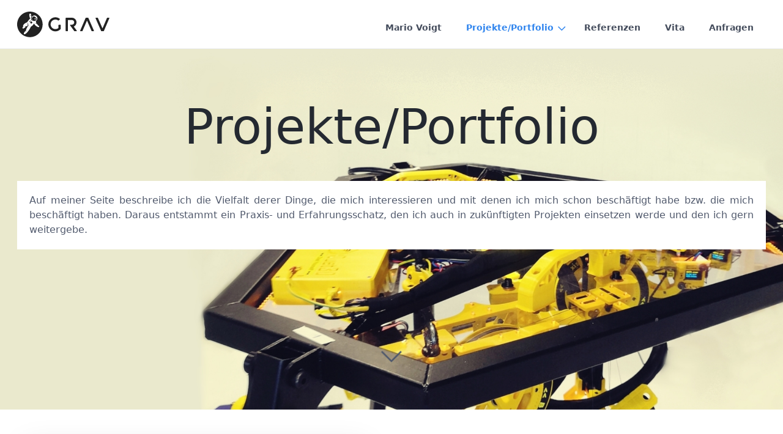

--- FILE ---
content_type: text/html;charset=UTF-8
request_url: https://leyghis.de/de/portfolio/tag:mightyscape
body_size: 5006
content:
<!DOCTYPE html>
<html lang="de">
<head>
    <meta charset="utf-8" />
    <title>Projekte/Portfolio | Grav</title>

    <meta http-equiv="X-UA-Compatible" content="IE=edge">
    <meta name="viewport" content="width=device-width, initial-scale=1">
        <meta name="generator" content="GravCMS" />
    <meta name="description" content="Grav is an easy to use, yet powerful, open source flat-file CMS" />

    <link rel="icon" type="image/png" href="/user/themes/quark/images/favicon.png" />
    <link rel="canonical" href="https://leyghis.de/de/portfolio" />

                                

                
        
    <link href="/user/plugins/backtotop/assets/css/font-awesome-4.7.0.min.css" type="text/css" rel="stylesheet">
<link href="/user/plugins/markdown-collapsible/assets/collapsible.css" type="text/css" rel="stylesheet">
<link href="/user/plugins/markdown-notices/assets/notices.css" type="text/css" rel="stylesheet">
<link href="/user/plugins/backtotop/assets/css/return-to-top.css" type="text/css" rel="stylesheet">
<link href="/user/plugins/external_links/assets/css/external_links.css" type="text/css" rel="stylesheet">
<link href="/user/plugins/form/assets/form-styles.css" type="text/css" rel="stylesheet">
<link href="/user/plugins/page-toc/assets/page-toc-anchors.css" type="text/css" rel="stylesheet">
<link href="/user/plugins/simplesearch/css/simplesearch.css" type="text/css" rel="stylesheet">
<link href="/user/plugins/login/css/login.css" type="text/css" rel="stylesheet">
<link href="/user/themes/quark/css/bricklayer.css" type="text/css" rel="stylesheet">
<link href="/user/themes/quark/css-compiled/spectre.min.css" type="text/css" rel="stylesheet">
<link href="/user/themes/quark/css-compiled/theme.min.css" type="text/css" rel="stylesheet">
<link href="/user/themes/quark/css/custom.css" type="text/css" rel="stylesheet">
<link href="/user/themes/quark/css/line-awesome.min.css" type="text/css" rel="stylesheet">
<link href="/user/plugins/shortcode-gallery-plusplus/vendor/glightbox/glightbox.min.css" type="text/css" rel="stylesheet">
<link href="/user/plugins/shortcode-gallery-plusplus/vendor/justified-gallery/justifiedGallery.min.css" type="text/css" rel="stylesheet">

    <script src="/system/assets/jquery/jquery-3.x.min.js"></script>
<script src="/user/plugins/markdown-collapsible/js/collapsible.js"></script>
<script src="/user/themes/quark/js/bricklayer.min.js"></script>
<script src="/user/themes/quark/js/scopedQuerySelectorShim.min.js"></script>
<script src="/user/plugins/shortcode-gallery-plusplus/vendor/glightbox/glightbox.min.js"></script>
<script src="/user/plugins/shortcode-gallery-plusplus/vendor/justified-gallery/jquery.justifiedGallery.min.js"></script>

</head>
<body id="top" class="title-center header-fixed header-animated sticky-footer">
    <div id="page-wrapper">
            <section id="header" class="section">
            <section class="container grid-lg">
                <nav class="navbar">
                    <section class="navbar-section logo">
                        <a href="/de" class="navbar-brand mr-10">
  <svg xmlns="http://www.w3.org/2000/svg" fill-rule="evenodd" viewBox="0 0 504 140" clip-rule="evenodd"><path d="M235.83 71.56h-7.98c-1.2 0-2.2 1-2.2 2.2V89.1l-.15.13c-4.7 3.96-10.64 6.14-16.72 6.14-14.36 0-26.04-11.68-26.04-26.04s11.68-26.04 26.04-26.04c5.58 0 10.92 1.76 15.44 5.1.87.66 2.1.57 2.86-.2l5.7-5.7c.44-.44.67-1.05.63-1.68-.02-.62-.32-1.2-.82-1.6-6.76-5.35-15.2-8.3-23.8-8.3-21.18 0-38.42 17.23-38.42 38.4 0 21.2 17.24 38.42 38.42 38.42 10.93 0 21.4-4.7 28.7-12.9.35-.4.55-.93.55-1.47v-19.6c0-1.22-.98-2.2-2.2-2.2M502.8 34.44c-.4-.6-1.1-.98-1.84-.98h-8.7c-.87 0-1.66.52-2 1.32l-24.5 56.84-24.9-56.85c-.36-.8-1.15-1.3-2.02-1.3h-8.72c-.74 0-1.44.36-1.84.98-.4.62-.48 1.4-.17 2.1l30.2 68.85c.34.8 1.13 1.32 2 1.32h11c.88 0 1.67-.53 2.02-1.33l29.66-68.87c.3-.68.22-1.47-.2-2.1"/><path d="M388.68 34.77c-.35-.8-1.14-1.32-2-1.32h-11c-.88 0-1.67.53-2.02 1.33L344 103.64c-.3.68-.22 1.47.18 2.08.4.62 1.1 1 1.84 1h8.7c.86 0 1.66-.53 2-1.33l24.5-56.86 24.9 56.86c.36.8 1.15 1.32 2.02 1.32h8.72c.74 0 1.44-.38 1.84-1 .4-.62.47-1.4.17-2.1l-30.2-68.85zM309.2 81.52l.47-.22c8.68-4.2 14.28-13.1 14.28-22.67 0-13.88-11.3-25.18-25.17-25.18H266.9c-1.2 0-2.2 1-2.2 2.2v68.86c0 1.23 1 2.22 2.2 2.22h8c1.2 0 2.2-1 2.2-2.2V45.8h21.68c7.05 0 12.8 5.75 12.8 12.8 0 5.9-4 11-9.73 12.42-1.04.26-2.07.4-3.07.4h-7.98c-.83 0-1.6.46-1.96 1.2-.38.73-.3 1.62.2 2.3l22.6 30.87c.42.58 1.08.92 1.78.92h9.9c.84 0 1.6-.47 1.97-1.2.37-.75.3-1.64-.2-2.3l-15.9-21.7zM107.2 80.97c-7.26-4.8-11.4-8.85-15.02-16.1-2.47 4.97-8.24 12.37-17.96 18.2-4.86 15.1-27.96 44-35.43 39.9-2.22-1.2-2.64-2.8-2.15-4.45.54-4.13 9.08-13.62 9.08-13.62s.18 2 2.92 6.18c-3.6-11.2 5.96-25.03 8.5-29.73 3.98-1.27 4.27-6.4 4.27-6.4.26-7.9-3.28-13.63-6.7-17.05 2.46 3 3.25 7.54 3.37 11.7v.02c0 .47 0 .93 0 1.4-.12 3.43-1.16 8.18-3.38 8.18v.03c-2.28-.1-5.1.4-7.63 1.18l-5.6 1.34s2.98-.13 4.6 1.25c-1.8 2.9-5.78 6.53-10.22 8.58-6.45 3-8.3-2.96-5.03-6.84.8-.94 1.62-1.74 2.38-2.4-.5-.5-.8-1.2-.88-2.06 0 0 0 0 0-.02-.46-1.97-.2-4.54 2.6-8.62.54-.86 1.2-1.75 2-2.65.02-.04.04-.07.07-.1.03-.04.07-.08.1-.12.02-.02.04-.04.06-.06.2-.23.42-.45.64-.67 3.34-3.4 8.6-6.96 16.9-10.15C64.4 43.68 67.94 41 67.94 41c1.07-1.1 2.94-2.45 3.63-2.8-5.05-8.77-6.07-21.15-4.75-24.5-.1.2-.2.38-.3.57.5-1.14.83-1.5 1.34-2.1 1.38-1.64 6.06-2.5 7.74.96.9 1.84 1.06 4.23 1.03 6.02-3.7-.2-7.06 4.04-7.06 4.04s3.07-1.46 6.88-1.5c0 0 1 .9 2.28 2.56-1.7 3.2-4.52 10.02-2.5 17.16.35 1.4.86 2.62 1.5 3.65.02.05.04.1.07.14.05.07.1.13.14.2 3.37 5.06 9.54 5.66 9.54 5.66-2.9-1.45-5.27-3.76-6.8-6.56-.82-1.5-1.3-2.77-1.6-3.77-1.64-6.3.77-10 2.14-12.47 3.17-4.9 8.95-7.9 15.15-7.18 8.72 1 14.97 8.86 13.98 17.57-.6 5.32-3.78 9.72-8.15 12.12 1.05 2.84-.07 6.28-.07 6.28 2.64 3.32 2.76 5.23 2.67 7-3.36-.55-6.62 1.7-6.62 1.7s6.48-1.53 10.24 1.82c2.44 2.64 4.08 5 5.05 6.77 1.4 2.5 7.86 2.68 7.12 7.2-.74 4.5-5.68 4.53-13.4-.57M69.56 0C31.15 0 0 31.15 0 69.57c0 38.42 31.15 69.57 69.57 69.57 38.42 0 69.57-31.15 69.57-69.57C139.14 31.15 108 0 69.57 0M73.8 51.7c.8-.82.8-2.14 0-2.95-.82-.82-2.14-.82-2.95 0-.82.8-.82 2.13 0 2.94.8.8 2.13.8 2.95 0M66.45 53.15c-.82.8-.82 2.13 0 2.95.8.8 2.13.8 2.94 0 .8-.82.8-2.14 0-2.95-.82-.8-2.14-.8-2.95 0"/><path d="M79.23 54.23c-1.27-1.27-3.34-1.27-4.6 0l-2.72 2.7c-1.27 1.3-1.27 3.35 0 4.63l3 2.97c1.26 1.28 3.32 1.28 4.6 0l2.7-2.7c1.28-1.28 1.28-3.35 0-4.62l-2.97-2.97zM95.76 41.44c-2.15-2.57 1.87-7.25 4.4-4.46 4.64 5.15-2.25 7.04-4.4 4.46m9.24 2.7c3.45-6.56-1.42-10.4-4.77-13.53-5.36-5.03-10.7-7.2-16.8-.23-6.1 6.98-2.24 15.07 3.35 19.06 5.58 4 14.78 1.25 18.22-5.3"/></svg></a>                    </section>
                    <section class="navbar-section desktop-menu">

                        <nav class="dropmenu animated">
                                                    
<ul >
                <li>
      <a href="/de" class="">
        Mario Voigt
      </a>
          </li>
          <li>
      <a href="/de/portfolio" class="active">
        Projekte/Portfolio
      </a>
            <ul>
                    <li>
      <a href="/de/portfolio/hutfestival-2025" class="">
        Hutfestival 2025
      </a>
          </li>
          <li>
      <a href="/de/portfolio/gegenwarten-ii-new-ecologies-2024" class="">
        Gegenwarten II - New Ecologies 2024
      </a>
          </li>
          <li>
      <a href="/de/portfolio/hutfestival-2023" class="">
        Hutfestival 2023
      </a>
          </li>
          <li>
      <a href="/de/portfolio/demokratischer-zigarettensammler" class="">
        Demokratischer Zigarettensammler
      </a>
          </li>
          <li>
      <a href="/de/portfolio/bei-eintritt-der-dunkelheit" class="">
        Bei Eintritt der Dunkelheit
      </a>
          </li>
          <li>
      <a href="/de/portfolio/4-saechsische-landesausstellung" class="">
        4. Sächsische Landesausstellung
      </a>
          </li>
          <li>
      <a href="/de/portfolio/mightyscape" class="">
        MightyScape
      </a>
          </li>
          <li>
      <a href="/de/portfolio/grundmanns-cafe-und-eis" class="">
        Grundmanns Café und Eis
      </a>
          </li>
          <li>
      <a href="/de/portfolio/precious-plastic-schredder" class="">
        Precious Plastic Schredder
      </a>
          </li>
          <li>
      <a href="/de/portfolio/cobox-cooperative-cloud" class="">
        CoBox - Cooperative Cloud
      </a>
          </li>
          <li>
      <a href="/de/portfolio/plotty-the-pen-plotter" class="">
        Plotty the Pen Plotter
      </a>
          </li>
          <li>
      <a href="/de/portfolio/wasserrad-modell" class="">
        Wasserrad Modell
      </a>
          </li>
          <li>
      <a href="/de/portfolio/igaleano-dodici-venti" class="">
        Igaleano Dodici-Venti
      </a>
          </li>
  
      </ul>
          </li>
          <li>
      <a href="/de/referenzen" class="">
        Referenzen
      </a>
          </li>
          <li>
      <a href="/de/vita" class="">
        Vita
      </a>
          </li>
          <li>
      <a href="/de/anfragen" class="">
        Anfragen
      </a>
          </li>
  
</ul>

                                                </nav>

                        
                    </section>
                </nav>
            </section>
        </section>
        <div class="mobile-menu">
            <div class="button_container" id="toggle">
                <span class="top"></span>
                <span class="middle"></span>
                <span class="bottom"></span>
            </div>
        </div>
    
        <section id="blog-hero" class="section modular-hero hero  " style="background-image: url('/user/pages/02.portfolio/portfolio.jpg');">
    <div class="image-overlay"></div>
    <section class="container grid-lg" style="text-align: center">
        <h1 id="projekte-portfolio">Projekte/Portfolio<a href="#projekte-portfolio" class="toc-anchor after" data-anchor-icon="#" aria-label="Anchor"></a></h1>
<div style="background: #ffffff; padding: 20px; text-align: justify">Auf meiner Seite beschreibe ich die Vielfalt derer Dinge, die mich interessieren und mit denen ich mich schon beschäftigt habe bzw. die mich beschäftigt haben. Daraus entstammt ein Praxis- und Erfahrungsschatz, den ich auch in zukünftigten Projekten einsetzen werde und den ich gern weitergebe.</div>
<p><br><br><br><br></p>
    </section>
    <i id="to-start" class="pulse fa fa-angle-down"></i>
</section>

        <section id="start">
            <section id="body-wrapper" class="section blog-listing">
        <section class="container grid-lg">

        
        
<div class="columns">
    <div id="item" class="column col-9 col-md-12 extra-spacing">
        
                <div class="bricklayer">
                                    <div class="card">
            <div class="card-image">
        <a href="/de/portfolio/mightyscape"><img alt="" src="/images/7/6/4/f/0/764f02f96e8273aec6388f8d125dff71bda4350b-mightyscapethumbnail.png" /></a>
    </div>
        <div class="card-header">
        <div class="card-subtitle text-gray">
            <span class="blog-date">
    <time class="dt-published" datetime="2022-09-01T12:00:00+02:00">
        <i class="fa fa-calendar"></i> 100 Sep 2022
    </time>
</span>
    </div>
        <div class="card-title">
            <h5 class="p-name mt-1"><a href="/de/portfolio/mightyscape" class="u-url">MightyScape</a></h5>
        </div>
    </div>
    <div class="card-body">
                    <p>MightyScape - Eine gepflegte Erweiterungssammlung für Inkscape, die unter Windows und Linux funktioniert. </p>
<p>Um in meinen Projekten und Gedanken produktiver zu werden, begann ich in 2019 mit der aktiven Sammlung und Aufbereitung verschiedener, spezieller Inkscape-Erweiterungen. Ich lieben Inkscape u...</p>
            </div>
    <div class="card-footer">
        <span class="tags">
        <a class="label label-rounded label-secondary p-category" href="/de/portfolio/tag:mightyscape#body-wrapper">mightyscape</a>
        <a class="label label-rounded label-secondary p-category" href="/de/portfolio/tag:inkscape#body-wrapper">inkscape</a>
        <a class="label label-rounded label-secondary p-category" href="/de/portfolio/tag:extensions#body-wrapper">extensions</a>
        <a class="label label-rounded label-secondary p-category" href="/de/portfolio/tag:python#body-wrapper">python</a>
        <a class="label label-rounded label-secondary p-category" href="/de/portfolio/tag:opensource#body-wrapper">opensource</a>
    </span>
    </div>
</div>

                                </div>

                
                </div>
        <div id="sidebar" class="column col-3 col-md-12">
                        
<div class="sidebar-content">
    <div class="search-wrapper">
    <form name="search" data-simplesearch-form>
        <input
            name="searchfield"
            class="search-input"
            aria-label="search"
            type="text"
             data-min="3"             required
            placeholder="Suche …"
            value=""
            data-search-invalid="Bitte geben Sie mindestens 3 Zeichen ein"
            data-search-separator=":"
            data-search-input="/de/search/query"
        />
            </form>
</div>
</div>



                </div>
    </div>

        </section>
    </section>
    <script>
        //Bricklayer
        var bricklayer = new Bricklayer(document.querySelector('.bricklayer'))
    </script>
        </section>

    </div>

            <section id="footer" class="section bg-gray">
    <section class="container grid-lg">
        <p><a href="https://getgrav.org">Grav</a> was <i class="fa fa-code"></i> with <i class="fa fa-heart-o pulse "></i> by <a href="https://trilby.media">Trilby Media</a>.</p>
    </section>
</section>
    
        <div class="mobile-container">
        <div class="overlay" id="overlay">
            <div class="mobile-logo">
                <a href="/de" class="navbar-brand mr-10">
  <svg xmlns="http://www.w3.org/2000/svg" fill-rule="evenodd" viewBox="0 0 504 140" clip-rule="evenodd"><path d="M235.83 71.56h-7.98c-1.2 0-2.2 1-2.2 2.2V89.1l-.15.13c-4.7 3.96-10.64 6.14-16.72 6.14-14.36 0-26.04-11.68-26.04-26.04s11.68-26.04 26.04-26.04c5.58 0 10.92 1.76 15.44 5.1.87.66 2.1.57 2.86-.2l5.7-5.7c.44-.44.67-1.05.63-1.68-.02-.62-.32-1.2-.82-1.6-6.76-5.35-15.2-8.3-23.8-8.3-21.18 0-38.42 17.23-38.42 38.4 0 21.2 17.24 38.42 38.42 38.42 10.93 0 21.4-4.7 28.7-12.9.35-.4.55-.93.55-1.47v-19.6c0-1.22-.98-2.2-2.2-2.2M502.8 34.44c-.4-.6-1.1-.98-1.84-.98h-8.7c-.87 0-1.66.52-2 1.32l-24.5 56.84-24.9-56.85c-.36-.8-1.15-1.3-2.02-1.3h-8.72c-.74 0-1.44.36-1.84.98-.4.62-.48 1.4-.17 2.1l30.2 68.85c.34.8 1.13 1.32 2 1.32h11c.88 0 1.67-.53 2.02-1.33l29.66-68.87c.3-.68.22-1.47-.2-2.1"/><path d="M388.68 34.77c-.35-.8-1.14-1.32-2-1.32h-11c-.88 0-1.67.53-2.02 1.33L344 103.64c-.3.68-.22 1.47.18 2.08.4.62 1.1 1 1.84 1h8.7c.86 0 1.66-.53 2-1.33l24.5-56.86 24.9 56.86c.36.8 1.15 1.32 2.02 1.32h8.72c.74 0 1.44-.38 1.84-1 .4-.62.47-1.4.17-2.1l-30.2-68.85zM309.2 81.52l.47-.22c8.68-4.2 14.28-13.1 14.28-22.67 0-13.88-11.3-25.18-25.17-25.18H266.9c-1.2 0-2.2 1-2.2 2.2v68.86c0 1.23 1 2.22 2.2 2.22h8c1.2 0 2.2-1 2.2-2.2V45.8h21.68c7.05 0 12.8 5.75 12.8 12.8 0 5.9-4 11-9.73 12.42-1.04.26-2.07.4-3.07.4h-7.98c-.83 0-1.6.46-1.96 1.2-.38.73-.3 1.62.2 2.3l22.6 30.87c.42.58 1.08.92 1.78.92h9.9c.84 0 1.6-.47 1.97-1.2.37-.75.3-1.64-.2-2.3l-15.9-21.7zM107.2 80.97c-7.26-4.8-11.4-8.85-15.02-16.1-2.47 4.97-8.24 12.37-17.96 18.2-4.86 15.1-27.96 44-35.43 39.9-2.22-1.2-2.64-2.8-2.15-4.45.54-4.13 9.08-13.62 9.08-13.62s.18 2 2.92 6.18c-3.6-11.2 5.96-25.03 8.5-29.73 3.98-1.27 4.27-6.4 4.27-6.4.26-7.9-3.28-13.63-6.7-17.05 2.46 3 3.25 7.54 3.37 11.7v.02c0 .47 0 .93 0 1.4-.12 3.43-1.16 8.18-3.38 8.18v.03c-2.28-.1-5.1.4-7.63 1.18l-5.6 1.34s2.98-.13 4.6 1.25c-1.8 2.9-5.78 6.53-10.22 8.58-6.45 3-8.3-2.96-5.03-6.84.8-.94 1.62-1.74 2.38-2.4-.5-.5-.8-1.2-.88-2.06 0 0 0 0 0-.02-.46-1.97-.2-4.54 2.6-8.62.54-.86 1.2-1.75 2-2.65.02-.04.04-.07.07-.1.03-.04.07-.08.1-.12.02-.02.04-.04.06-.06.2-.23.42-.45.64-.67 3.34-3.4 8.6-6.96 16.9-10.15C64.4 43.68 67.94 41 67.94 41c1.07-1.1 2.94-2.45 3.63-2.8-5.05-8.77-6.07-21.15-4.75-24.5-.1.2-.2.38-.3.57.5-1.14.83-1.5 1.34-2.1 1.38-1.64 6.06-2.5 7.74.96.9 1.84 1.06 4.23 1.03 6.02-3.7-.2-7.06 4.04-7.06 4.04s3.07-1.46 6.88-1.5c0 0 1 .9 2.28 2.56-1.7 3.2-4.52 10.02-2.5 17.16.35 1.4.86 2.62 1.5 3.65.02.05.04.1.07.14.05.07.1.13.14.2 3.37 5.06 9.54 5.66 9.54 5.66-2.9-1.45-5.27-3.76-6.8-6.56-.82-1.5-1.3-2.77-1.6-3.77-1.64-6.3.77-10 2.14-12.47 3.17-4.9 8.95-7.9 15.15-7.18 8.72 1 14.97 8.86 13.98 17.57-.6 5.32-3.78 9.72-8.15 12.12 1.05 2.84-.07 6.28-.07 6.28 2.64 3.32 2.76 5.23 2.67 7-3.36-.55-6.62 1.7-6.62 1.7s6.48-1.53 10.24 1.82c2.44 2.64 4.08 5 5.05 6.77 1.4 2.5 7.86 2.68 7.12 7.2-.74 4.5-5.68 4.53-13.4-.57M69.56 0C31.15 0 0 31.15 0 69.57c0 38.42 31.15 69.57 69.57 69.57 38.42 0 69.57-31.15 69.57-69.57C139.14 31.15 108 0 69.57 0M73.8 51.7c.8-.82.8-2.14 0-2.95-.82-.82-2.14-.82-2.95 0-.82.8-.82 2.13 0 2.94.8.8 2.13.8 2.95 0M66.45 53.15c-.82.8-.82 2.13 0 2.95.8.8 2.13.8 2.94 0 .8-.82.8-2.14 0-2.95-.82-.8-2.14-.8-2.95 0"/><path d="M79.23 54.23c-1.27-1.27-3.34-1.27-4.6 0l-2.72 2.7c-1.27 1.3-1.27 3.35 0 4.63l3 2.97c1.26 1.28 3.32 1.28 4.6 0l2.7-2.7c1.28-1.28 1.28-3.35 0-4.62l-2.97-2.97zM95.76 41.44c-2.15-2.57 1.87-7.25 4.4-4.46 4.64 5.15-2.25 7.04-4.4 4.46m9.24 2.7c3.45-6.56-1.42-10.4-4.77-13.53-5.36-5.03-10.7-7.2-16.8-.23-6.1 6.98-2.24 15.07 3.35 19.06 5.58 4 14.78 1.25 18.22-5.3"/></svg></a>            </div>
            <nav class="overlay-menu">
                
<ul class="tree">
                <li>
      <a href="/de" class="">
        Mario Voigt
      </a>
          </li>
          <li>
      <a href="/de/portfolio" class="active">
        Projekte/Portfolio
      </a>
            <ul>
                    <li>
      <a href="/de/portfolio/hutfestival-2025" class="">
        Hutfestival 2025
      </a>
          </li>
          <li>
      <a href="/de/portfolio/gegenwarten-ii-new-ecologies-2024" class="">
        Gegenwarten II - New Ecologies 2024
      </a>
          </li>
          <li>
      <a href="/de/portfolio/hutfestival-2023" class="">
        Hutfestival 2023
      </a>
          </li>
          <li>
      <a href="/de/portfolio/demokratischer-zigarettensammler" class="">
        Demokratischer Zigarettensammler
      </a>
          </li>
          <li>
      <a href="/de/portfolio/bei-eintritt-der-dunkelheit" class="">
        Bei Eintritt der Dunkelheit
      </a>
          </li>
          <li>
      <a href="/de/portfolio/4-saechsische-landesausstellung" class="">
        4. Sächsische Landesausstellung
      </a>
          </li>
          <li>
      <a href="/de/portfolio/mightyscape" class="">
        MightyScape
      </a>
          </li>
          <li>
      <a href="/de/portfolio/grundmanns-cafe-und-eis" class="">
        Grundmanns Café und Eis
      </a>
          </li>
          <li>
      <a href="/de/portfolio/precious-plastic-schredder" class="">
        Precious Plastic Schredder
      </a>
          </li>
          <li>
      <a href="/de/portfolio/cobox-cooperative-cloud" class="">
        CoBox - Cooperative Cloud
      </a>
          </li>
          <li>
      <a href="/de/portfolio/plotty-the-pen-plotter" class="">
        Plotty the Pen Plotter
      </a>
          </li>
          <li>
      <a href="/de/portfolio/wasserrad-modell" class="">
        Wasserrad Modell
      </a>
          </li>
          <li>
      <a href="/de/portfolio/igaleano-dodici-venti" class="">
        Igaleano Dodici-Venti
      </a>
          </li>
  
      </ul>
          </li>
          <li>
      <a href="/de/referenzen" class="">
        Referenzen
      </a>
          </li>
          <li>
      <a href="/de/vita" class="">
        Vita
      </a>
          </li>
          <li>
      <a href="/de/anfragen" class="">
        Anfragen
      </a>
          </li>
  
</ul>

            </nav>
        </div>
    </div>
    
    <script src="/user/plugins/backtotop/assets/js/return-to-top.js"></script>
<script src="/user/plugins/simplesearch/js/simplesearch.js"></script>
<script src="/user/themes/quark/js/jquery.treemenu.js"></script>
<script src="/user/themes/quark/js/site.js"></script>
<script>
$("#434388166").justifiedGallery({
    rowHeight: 230,
    margins: 25,
    lastRow: "justify",
    captions: false,
    border: 0,
    waitThumbnailsLoad: false,
    thumbnailPath: function (currentPath, width, height, image) {
        return image.currentSrc;
    },
});

GLightbox({
    selector: ".glightbox-434388166",
    openEffect: "zoom",
    closeEffect: "zoom",
    slideEffect: "slide",
    closeButton: true,
    touchNavigation: true,
    touchFollowAxis: true,
    keyboardNavigation: true,
    closeOnOutsideClick: true,
    loop: false,
    draggable: true,
    descPosition: "bottom",
    moreText: "See more",
    moreLength: 60,
});
</script>


</body>
</html>


--- FILE ---
content_type: text/css
request_url: https://leyghis.de/user/plugins/markdown-collapsible/assets/collapsible.css
body_size: 325
content:
input.collapsible {
    width: 0;
    height: 0;
    opacity: 0;
    left: -9999px;
    display: block;
}
label.collapsible {
    position: relative;
    font-size: 1.24em;
    line-height: 1.19em;
    color: #1a1c1e;
    clear: both;
    font-weight: 700;
    font-family: 'Roboto Condensed', 'Helvetica Neue', Helvetica, Arial, sans-serif;
    padding: 0;
    padding-left: 0.8em;
    margin: 6% 0 4%;
    margin-top: -2%;
    -ms-word-wrap: break-word;
    word-wrap: break-word;
    text-rendering: optimizeLegibility;
}
label.collapsible::before {
    content: '➤';
    position: absolute;
    width: 0.8em;
    color: #E53539;
    left: -.6em;
}
div.collapsible {
    display: none;
}
input.collapsible:checked + label::before {
    transform: rotate(90deg);
    transition: all ease 0.4s;
}
input.collapsible:checked + label + div.collapsible {
    display: block;
}



--- FILE ---
content_type: text/css
request_url: https://leyghis.de/user/themes/quark/css/custom.css
body_size: 827
content:
.align_center {
  /* for images  */ 
  display: block;
  margin: 1em auto; 
  position: relative;
  top: 0.5em;
}
p, div, span {
text-align: justify;
}
.notices {
padding: 30px;
}
/*view port Breite erhöhne von 976px auf 75rem*/
.container.grid-lg {
max-width: 75rem;
}
hr {
margin-top: 30px;
}
ul {
margin-top: 5px !important;
}
/*TOC tiefere Ebenen sehen doof aus*/
ol ol, ol ul, ul ol, ul ul {
margin-bottom: 0px;
}
li {
margin-top: 5px !important;
}
p {
margin-top: 12px;
margin-bottom: 2px;
}
p > ul {
margin: 0 !important;
}
li > p {
margin: 0 !important;
}
.dropmenu > ul > li {
position: static !important;
padding-bottom: 20px;
padding-top: 20px;
}
iframe {
padding-top: 12px;
}
a:visited {
color: #3085ee;
}
#body-wrapper .container {
padding: 2rem 0.5rem 2rem;
}
#footer {
padding-bottom: 40px;
}
#footer > section > p {
text-align: center !important;
color: #000000;
}
#sidebar {
width: 100%;
/*padding-right: 0;*/
}
#item {
width: 100%;
}
.prev-next {
margin-bottom: 2rem;
}
.search-wrapper .search-input {
width: 88%;
}
.search-submit img {
height: 1.6rem;
width: 1.2rem;
}
/*
*--------------------------------------------------------
* Overlaymenu in mobiler Ansicht anpassen
*--------------------------------------------------------
*/
#overlay {
opacity: 1;
}
.tree-empty,
.tree-opened,
.tree-closed {
background-color: unset !important;
}
.toggler {
color: #FFFFFF;
opacity: 1 !important;
padding-right: 10px;
font-family: monospace, monospace;
font-size: 1.5rem !important;
}
/*
.toggler::before {
content: '\21CB' !important;
}
*/
.treemenu li.tree-empty > .toggler::before {
content: '\2198' !important;
}
.treemenu li.tree-closed > .toggler::before,
.treemenu li.tree-opened > .toggler::before {
animation: rotate 2s infinite;
}
@keyframes rotate {
0% {
  transform: rotate(0deg)
}
33% {
  transform: rotate(-45deg)
}
66% {
  transform: rotate(+45deg)
}
100% {
  transform: rotate(0deg)
}
}
/*
*--------------------------------------------------------
* Tabellen formatieren
*--------------------------------------------------------
*/
table {
width:100%;
border:1px solid #EEEEEE;
border-collapse: collapse;
}
th {
width:100%;
text-align:center;
background-color: #FFFFFF;
}
thead > tr {
display:flex;
width:100%;
padding:18px 0;
}
tbody > tr {
display:flex;
width:100%;
padding:18px 0;
&:nth-of-type(odd) {
  background:#EEEEEE;
}
}
td {
flex: 1 1 20%;
text-align:center;
}
